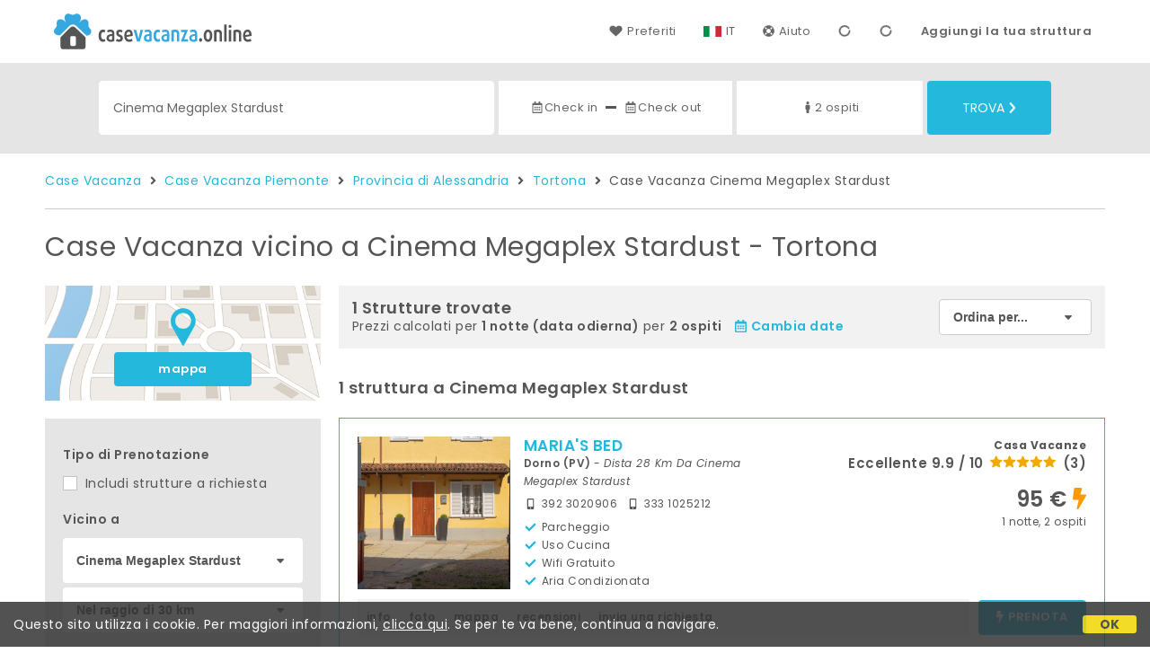

--- FILE ---
content_type: text/css
request_url: https://d117yjdt0789wg.cloudfront.net/CDN2/global/style.global-v2-override-cvit.min.css?rfh=bb33298
body_size: 1508
content:
body{letter-spacing:.5px}.btn-base,body,input,textarea{font-family:Poppins,'Open Sans',"Lucida Grande","Lucida Sans Unicode",Arial,Helvetica,sans-serif}.alert-base a,.briciole,.bs-box-struttura .bs-action-container .bs-action a,.bs-box-struttura .bs-corpo .bs-info h4,.bs-box-struttura .bs-corpo .bs-prezzi .bs-incentivante,.bs-box-struttura .bs-corpo .bs-prezzi .bs-prezzo-camera,.bs-box-struttura .bs-corpo .bs-prezzi .bs-recensioni,.bs-mobile-box-struttura .bs-mobile-corpo .bs-mobile-info h4,.bs-mobile-box-struttura .bs-mobile-corpo .bs-mobile-prezzi .bs-mobile-prezzo-camera,.btn-base,.error,.filtri-label,.footer .footer-menu,.griglia-container-advanced .griglia-container-advanced-nome-struttura,.griglia-container-advanced .griglia-container-advanced-titolo,.griglia-titolo,.hero .hero-contenuto .hero-claim,.info-piace-perche,.preferiti-action-scheda a,.preferiti-action-scheda span.preferiti-limite-max,.preferiti-action-scheda span.preferiti-loading,.recensioni-caratteristica-alt,.recensioni-profilo-nome,.recensioni-ridotto-totale .recensioni-ridotto-totale-col-dx,.recensioni-ridotto-totale .recensioni-ridotto-totale-col-sx,.recensioni-ridotto-totale .recensioni-ridotto-totale-link,.recensioni-voti-testuali span,.rigaForm .campo .didascalia-base,.rigaForm .etichetta,.ss-titolo .ss-tipologia,.txt-di-separazione>span,a.griglia-container-mini span.griglia-container-mini-titolo,a.ss-link-mappa-struttura span,h1,h2,h3,h4,h5,select.select-base,strong,ul.elenco-a-scomparsa>li,ul.elenco-mobile-a-scomparsa>li>a,ul.elenco-opzioni>li>span.opzioni,ul.testata-menu li.aggiungi a{font-weight:600}.briciole,.frm-cerca-btn .btn-base,h1,h2{font-weight:400}a.testata-logo{width:220px;height:40px;margin:15px 0 15px 10px}.mappa-barra a.mappa-barra-logo-desktop,.navigation-bar a.navigation-bar-logo-default,.navigation-bar a.navigation-bar-logo-home{width:165px}.mappa-barra a.mappa-barra-logo-mobile,.navigation-bar a.navigation-bar-logo-default-mobile{width:31px}@media screen and (min-width:0px) and (max-width:460px){.navigation-bar a.navigation-bar-logo-home{width:121px}}@media screen and (min-width:0px) and (max-width:360px){.navigation-bar a.navigation-bar-logo-home{width:94px}}.bs-box-struttura .bs-action-container .bs-action a.bs-action-attivo,.bs-box-struttura .bs-corpo .bs-info .bs-servizi .svg-inline--fa,.bs-box-struttura .bs-corpo .bs-prezzi .bs-incentivante,.footer a:hover,.info-caratteristiche ul li .svg-inline--fa,.info-piace-perche ul li .svg-inline--fa,.preferiti-action-scheda a:hover,.ss-contatti .ss-tipologia,.ss-incentivante .svg-inline--fa,.ss-media-recensioni a:hover,a,a.box-suggerimenti,ul.testata-menu li a:hover{color:#24b8dd}.bs-evidenza{border-color:#24b8dd}.recensioni-caratteristica-alt .recensioni-caratteristica-alt-barra-tot .recensioni-caratteristica-alt-barra-parziale{background-color:#c1e4e6}.barra-tipologia a:hover,.btn-base.btn-azzurro,.navigation-bar ul.navigation-bar-menu li.navigation-bar-menu-hamburger a,.paginazione-numero.paginazione-pagina-corrente,.sub-hero-box-2 .sub-hero-box-ico{background-color:#24b8dd}.briciole{border-bottom:1px solid #ccc;padding:20px 0}h1{font-size:30px}.titolo-sezione,h2{font-size:25px}.mappa-barra a.mappa-barra-logo-desktop,.mappa-barra a.mappa-barra-logo-mobile{height:30px;margin:10px 0 0}.barra-tipologia a{background-color:#fff}.barra-tipologia a.barra-tipologia-mare{background-image:url(img/ico_tip_v3_mare.png)}.barra-tipologia a.barra-tipologia-isole{background-image:url(img/ico_tip_v3_isole.png)}.barra-tipologia a.barra-tipologia-neve{background-image:url(img/ico_tip_v3_neve.png)}.barra-tipologia a.barra-tipologia-monti{background-image:url(img/ico_tip_v3_monti.png)}.barra-tipologia a.barra-tipologia-lago{background-image:url(img/ico_tip_v3_lago.png)}.barra-tipologia a.barra-tipologia-terme{background-image:url(img/ico_tip_v3_terme.png)}.barra-tipologia a.barra-tipologia-borghi{background-image:url(img/ico_tip_v3_borghi.png)}.barra-tipologia a.barra-tipologia-campagna{background-image:url(img/ico_tip_v3_campagna.png)}.barra-tipologia a.barra-tipologia-animali{background-image:url(img/ico_tip_v3_animali.png)}.frm-cerca-localita{width:42%}.frm-cerca-checkin-checkout{width:25%}.frm-cerca-persone-camere{width:20%}.hero .hero-contenuto-menu{top:4%}.hero .hero-contenuto-menu .testata a.testata-logo{width:275px;height:50px;margin:10px 0 10px 10px}.hero .hero-contenuto-menu ul.testata-menu li{border-right:1px solid #fff;font-weight:600;font-size:14px}.hero .hero-contenuto-menu ul.testata-menu li:last-child{border-right:0}.hero .hero-sfondo-testata{background-image:url(https://www.casevacanza.online/img/hero/home_page.jpg);background-color:#333}.hero .hero-sfondo-testata .inner{padding-top:40%}.hero .hero-contenuto{height:240px;margin:-120px auto;max-width:1100px}.hero .hero-contenuto .hero-claim h1{font-family:"Gloria Hallelujah";font-weight:400;font-size:60px;line-height:60px}.hero-aggiungi .hero-sfondo-testata{background-image:url(https://www.casevacanza.online/img/hero/aggiungi.jpg)}.hero-aggiungi .hero-contenuto .hero-claim{background:#24b8dd}@media screen and (min-width:0px) and (max-width:1100px){.hero .hero-contenuto-menu{top:0}.hero .hero-contenuto{height:220px;margin:-100px auto}.hero .hero-contenuto .hero-claim{font-size:50px;line-height:70px}}.sub-hero{height:210px}.sub-hero-box-1 .sub-hero-box-ico{background-color:#2c4967}.sub-hero-box-3 .sub-hero-box-ico{background-color:#ce8123}.wrapper-mobile-padding-lr{padding-left:20px;padding-right:20px}.hero-mobile .hero-mobile-contenuto .hero-mobile-claim h1{font-family:"Gloria Hallelujah";margin:0 10px 10px}.hero-mobile .hero-mobile-contenuto .hero-mobile-claim-bis h2{font-size:20px;margin:0 20px}.footer .footer-credits-bbit{margin:0}@media screen and (min-width:0px) and (max-width:450px){.hero-mobile .hero-mobile-contenuto .hero-mobile-claim{margin:0 20px;font-size:30px;line-height:30px}.hero-mobile .hero-mobile-contenuto .hero-mobile-claim-bis{display:block}.hero-mobile .hero-mobile-contenuto{margin:-50px auto}}